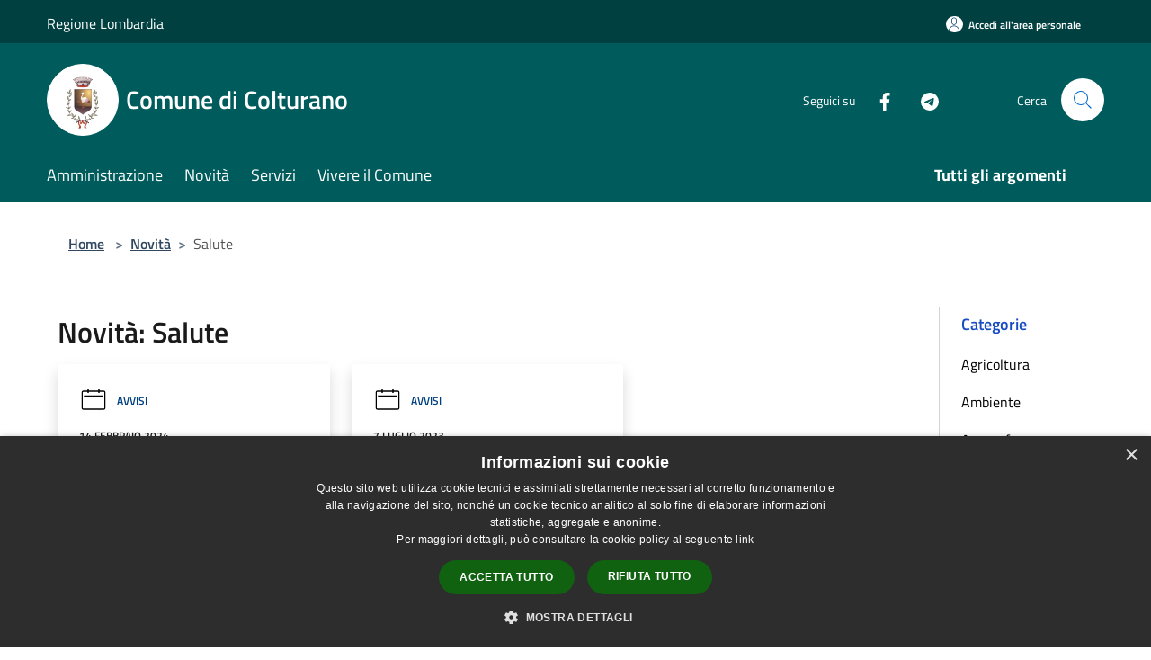

--- FILE ---
content_type: text/html; charset=UTF-8
request_url: https://widget.okaccedo.com/fraud_v2.php
body_size: 299
content:
{"valid":true,"settings":[{"id":129,"id_widget":213,"skip_main":"main","skip_footer":"footer","zoom_tipe":0,"position":"bottom-right","custom_code":"let style = `         <style>             .okaccedo .bg_circle { bottom: 62px !important; }             .okaccedo .accessbtn { bottom: 60px !important; }             #cookiescript_badge{z-index: 999 !important;}                          @media only screen and (min-device-width: 320px) and (max-device-width: 480px) and (-webkit-min-device-pixel-ratio: 2) {                 .okaccedo .accessbtn, .okaccedo .bg_circle { bottom: 54px !important; }             }         <\/style>     `;     $('head').append(style);","created_at":"2025-12-29 16:09:17","updated_at":"2025-12-29 16:10:00","color":"#004040"}]}